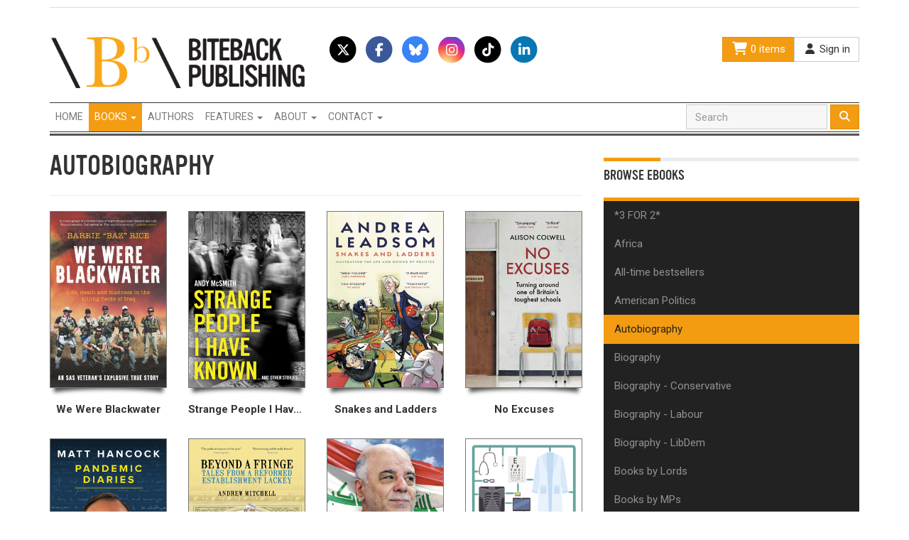

--- FILE ---
content_type: text/html; charset=utf-8
request_url: https://www.bitebackpublishing.com/ebooks/category/autobiography?page=3
body_size: 7244
content:
<!DOCTYPE html>
<html lang='en'>
<head>
<meta charset='utf-8'>
<meta content='IE=Edge,chrome=1' http-equiv='X-UA-Compatible'>
<meta content='width=device-width, initial-scale=1.0' name='viewport'>
<meta content='nopin' name='pinterest'>
<title>Autobiography eBooks | Biteback Publishing</title>
<meta name="csrf-param" content="authenticity_token" />
<meta name="csrf-token" content="0tZaljzdkSRbY6tEgImbyT4c5rtFR5SQnuJbTutGLSyoGkxTBMHGQUFlKcaOzCcy2otKR2/PG56fkLPFLjT4Aw==" />
<!-- Le HTML5 shim, for IE6-8 support of HTML elements -->
<!--[if lt IE 9]>
<script src="//html5shim.googlecode.com/svn/trunk/html5.js"></script>
<![endif]-->
<link rel="stylesheet" media="all" href="/assets/application-2050db88a7b9c3e429ab275cc1d461ee.css" />
<link href='//fonts.googleapis.com/css?family=Roboto:500,400,300,300italic,400italic,700|Roboto+Condensed:700' rel='stylesheet' type='text/css'>
<script src="/assets/application-7f8f8da342d4356e0ccbf6ef5820e60c.js"></script>
<script src="https://kit.fontawesome.com/cfc7478737.js" crossorigin="anonymous"></script>
<script src="//maps.google.com/maps/api/js?v=3.23&sensor=false&client=&key=&libraries=geometry&language=&hl=&region="></script> 
<script src="//cdn.rawgit.com/mahnunchik/markerclustererplus/master/dist/markerclusterer.min.js"></script>
<script src='//cdn.rawgit.com/printercu/google-maps-utility-library-v3-read-only/master/infobox/src/infobox_packed.js' type='text/javascript'></script> <!-- only if you need custom infoboxes -->

<script src="//use.typekit.net/dtb6kbc.js"></script>
<script>try{Typekit.load();}catch(e){}</script>

<script src="//platform.twitter.com/widgets.js"></script>
<link href='/assets/biteback-apple-touch-icon-144x144-b240d2b9ecdbb89f0d7ea08cb1ceb596.png' rel='apple-touch-icon-precomposed' sizes='144x144'>
<link href='/assets/biteback-apple-touch-icon-114x114-32fcd8bdee5cdb5076559ee7deea0537.png' rel='apple-touch-icon-precomposed' sizes='114x114'>
<link href='/assets/biteback-apple-touch-icon-72x72-8a91166e50cd3045dc550fa998373c4e.png' rel='apple-touch-icon-precomposed' sizes='72x72'>
<link href='/assets/biteback-apple-touch-icon-2d8fad7ef08272b3fb1a3cd3a97e1990.png' rel='apple-touch-icon-precomposed'>
<link href='/assets/biteback-favicon-ab8dc0a624a1355b53a895194728a790.png' rel='shortcut icon'>
</head>
<body class='biteback'>
<!-- Facebook Pixel Code -->
<script>
  !function(f,b,e,v,n,t,s)
  {if(f.fbq)return;n=f.fbq=function(){n.callMethod?
  n.callMethod.apply(n,arguments):n.queue.push(arguments)};
  if(!f._fbq)f._fbq=n;n.push=n;n.loaded=!0;n.version='2.0';
  n.queue=[];t=b.createElement(e);t.async=!0;
  t.src=v;s=b.getElementsByTagName(e)[0];
  s.parentNode.insertBefore(t,s)}(window,document,'script',
  'https://connect.facebook.net/en_US/fbevents.js');
  fbq('init', '1111989409187697'); 
  fbq('track', 'PageView');
</script>
<noscript>
  <img height="1" width="1" 
  src="https://www.facebook.com/tr?id=1111989409187697&ev=PageView
  &noscript=1"/>
</noscript>
<!-- End Facebook Pixel Code -->
<div class='container'>
<div id='header'>
<ul class='nav nav-tabs hidden-xs' id='sites'>
</ul>
<div id='header-top'>
<div class='row'>
<div class='col-sm-4'>
<img id="logo" src="/assets/biteback-logo-0549ab80ac2e38c62c0b09ba26ec2ec0.png" alt="Biteback logo" />
</div>
<div class='col-sm-4 hidden-xs'>
<a class='fa-stack fa-lg' data-placement='bottom' data-toggle='tooltip' href='https://x.com/BitebackPub' title='Follow us on Twitter'>
<i class='fa fa-circle fa-stack-2x text-black'></i>
<i class='fab fa-x-twitter fa-stack-1x fa-inverse'></i>
</a>
<a class='fa-stack fa-lg' data-placement='bottom' data-toggle='tooltip' href='http://www.facebook.com/pages/Biteback-Publishing/162886884671' title='Join us on Facebook'>
<i class='fa fa-circle fa-stack-2x text-facebook'></i>
<i class='fab fa-facebook-f fa-stack-1x fa-inverse'></i>
</a>
<a class='fa-stack fa-lg' data-placement='bottom' data-toggle='tooltip' href='https://bsky.app/profile/did:plc:mx7bhpo75l2o7523vqxmtv5m' title='Follow us on BlueSky'>
<i class='fa fa-circle fa-stack-2x text-bluesky'></i>
<i class='fab fa-bluesky fa-stack-1x fa-inverse'></i>
</a>
<a class='fa-stack fa-lg' data-placement='bottom' data-toggle='tooltip' href='https://www.instagram.com/bitebackpub/' title='Join us on Instagram'>
<i class='fa fa-circle fa-stack-2x text-instagram'></i>
<i class='fab fa-instagram fa-stack-1x fa-inverse'></i>
</a>
<a class='fa-stack fa-lg' data-placement='bottom' data-toggle='tooltip' href='https://www.tiktok.com/@bitebackpublishing' title='Follow us on TikTok'>
<i class='fa fa-circle fa-stack-2x text-black'></i>
<i class='fab fa-tiktok fa-stack-1x fa-inverse'></i>
</a>
<a class='fa-stack fa-lg' data-placement='bottom' data-toggle='tooltip' href='https://uk.linkedin.com/company/biteback-publishing' title='Follow us on LinkedIn'>
<i class='fa fa-circle fa-stack-2x text-linkedin'></i>
<i class='fab fa-linkedin-in fa-stack-1x fa-inverse'></i>
</a>

</div>
<div class='col-sm-4'>
<div class='btn-group btn-group pull-right hidden-xs'>
<a class='btn btn-primary' href='/basket'>
<i class='fa fa-shopping-cart fa-fw fa-lg'></i>
0 items
</a>
<a class='btn btn-default' href='/users/sign_in'>
<i class='fa fa-user fa-fw'></i>
Sign in
</a>
</div>
</div>
</div>
</div>
<nav class='navbar navbar-default' role='navigation'>
<div class='container-fluid'>
<div class='navbar-header'>
<button class='navbar-toggle' data-target='.inverse-navbar-responsive-collapse' data-toggle='collapse' type='button'>
<span class='sr-only'>Toggle navigation</span>
<span class='icon-bar'></span>
<span class='icon-bar'></span>
<span class='icon-bar'></span>
</button>
<a class='btn btn-link navbar-btn visible-xs' href='/basket'>
<i class='fa fa-shopping-cart'></i>
0 items
</a>
</div>
<div class='collapse navbar-collapse inverse-navbar-responsive-collapse'>
<ul class='nav navbar-nav navbar-left'>
<li><a title="Homepage" class="text-uppercase" href="/">Home</a></li>
<li class='dropdown active'>
<a aria-expanded='false' aria-haspopup='true' class='dropdown-toggle text-uppercase' data-toggle='dropdown' href='#' role='button'>
Books
<span class='caret'></span>
</a>
<ul class='dropdown-menu'>
<li>
<a href='/books'>New releases</a>
</li>
<li>
<a href='/books/coming-soon'>Coming soon</a>
</li>
<li class='divider' role='separator'></li>
<li class='dropdown-header'>Picks</li>
<li>
<a href='/picks/essential-political-reading'>Essential Political Reading</a>
</li>
<li>
<a href='/picks/books-on-current-affairs'>Hot Topics of Today</a>
</li>
<li>
<a href='/picks/travel-back-in-time'>Travel Back In Time...</a>
</li>
<li>
<a href='/picks/books-with-stories'>Brilliant Stories</a>
</li>
<li>
<a href='/picks/the-russian-bear'>The Russian Bear</a>
</li>
<li>
<a href='/picks/biteback-sport'>Book Ideas for Sports Fans</a>
</li>
<li>
<a href='/picks/christmas-ideas-for-people-in-the-media'>Book Ideas for People in the Media</a>
</li>
<li>
<a href='/picks/royally-good-books'>Royally Good Books</a>
</li>
<li>
<a href='/picks/the-biteback-advent-sale'>12 Books of Christmas</a>
</li>
<li>
<a href='/picks/books-on-irish-issues'>Books on Irish Issues</a>
</li>
<li>
<a href='/picks/a-bit-of-girl-power'>Girl Power</a>
</li>
<li>
<a href='/picks/brexit-reading'>Brexit Reading</a>
</li>
<li>
<a href='/picks/falklands-war-titles'>Falklands War Titles</a>
</li>
</ul>
</li>
<li><a title="View our authors" class="text-uppercase" href="/authors">Authors</a></li>
<li class='dropdown'>
<a aria-expanded='false' aria-haspopup='true' class='dropdown-toggle text-uppercase' data-toggle='dropdown' href='#' role='button'>
Features
<span class='caret'></span>
</a>
<ul class='dropdown-menu'>
<li>
<a href='/announcements'>Announcements</a>
</li>
<li>
<a href='/events'>Events</a>
</li>
<li>
<a href='/posts'>Articles</a>
</li>
</ul>
</li>
<li class='dropdown'>
<a aria-expanded='false' aria-haspopup='true' class='dropdown-toggle text-uppercase' data-toggle='dropdown' href='#' role='button'>
About
<span class='caret'></span>
</a>
<ul class='dropdown-menu'>
<li>
<a href='/about'>Who we are</a>
</li>
</ul>
</li>
<li class='dropdown'>
<a aria-expanded='false' aria-haspopup='true' class='dropdown-toggle text-uppercase' data-toggle='dropdown' href='#' role='button'>
Contact
<span class='caret'></span>
</a>
<ul class='dropdown-menu'>
<li>
<a href='/submissions'>Submissions</a>
</li>
<li>
<a href='/jobs'>Jobs</a>
</li>
<li>
<a href='/trade'>Trade</a>
</li>
<li>
<a href='/contact'>Contact us</a>
</li>
</ul>
</li>
<li>
<a class='visible-xs' href='/users/sign_in'>
<i class='fa fa-user fa-fw'></i>
Sign in
</a>
</li>
</ul>
<form class="navbar-form navbar-right" action="/books" accept-charset="UTF-8" method="get"><input name="utf8" type="hidden" value="&#x2713;" />
<div class='form-group'>
<input type="text" name="q" id="q" class="form-control" placeholder="Search" />
</div>
<button class='btn btn-primary' type='submit'>
<i class='fa fa-search'></i>
</button>
</form>

</div>
</div>
</nav>
</div>
</div>
<div class='container' id='main'>

<div class='row'>
<div class='col-md-8'>
<div class='page-header'>
<h1 class='text-uppercase'>Autobiography</h1>
</div>
<div class='book-grid'>
<div class='book text-center'>
<a class='cover bordered' data-image='https://bitebackpub.s3.amazonaws.com/uploads/book/image/4091/cover_We_Were_Blackwater.jpg' href='/books/we-were-blackwater' title='We Were Blackwater'></a>
<div class='title'>We Were Blackwater</div>
</div>

<div class='book text-center'>
<a class='cover bordered' data-image='https://bitebackpub.s3.amazonaws.com/uploads/book/image/4088/cover_9781785908057.jpg' href='/books/strange-people-i-have-known' title='Strange People I Have Known'></a>
<div class='title'>Strange People I Have Known</div>
</div>

<div class='book text-center'>
<a class='cover bordered' data-image='https://bitebackpub.s3.amazonaws.com/uploads/book/image/4069/cover_9781785907951.jpg' href='/books/snakes-and-ladders' title='Snakes and Ladders'></a>
<div class='title'>Snakes and Ladders</div>
</div>

<div class='book text-center'>
<a class='cover bordered' data-image='https://bitebackpub.s3.amazonaws.com/uploads/book/image/4059/cover_9781785907876.jpg' href='/books/no-excuses' title='No Excuses'></a>
<div class='title'>No Excuses</div>
</div>

<div class='book text-center'>
<a class='cover bordered' data-image='https://bitebackpub.s3.amazonaws.com/uploads/book/image/4079/cover_Pandemic_Diaries.jpg' href='/books/pandemic-diaries' title='Pandemic Diaries'></a>
<div class='title'>Pandemic Diaries</div>
</div>

<div class='book text-center'>
<a class='cover bordered' data-image='https://bitebackpub.s3.amazonaws.com/uploads/book/image/4048/cover_9781785907616.jpg' href='/books/beyond-a-fringe' title='Beyond a Fringe'></a>
<div class='title'>Beyond a Fringe</div>
</div>

<div class='book text-center'>
<a class='cover bordered' data-image='https://bitebackpub.s3.amazonaws.com/uploads/book/image/4057/cover_Impossible_Victory.jpg' href='/books/impossible-victory' title='Impossible Victory'></a>
<div class='title'>Impossible Victory</div>
</div>

<div class='book text-center'>
<a class='cover bordered' data-image='https://bitebackpub.s3.amazonaws.com/uploads/book/image/4015/cover_Dr_Quin__Medicine_Man_PB.jpg' href='/books/dr-quin-medicine-man' title='Dr Quin, Medicine Man'></a>
<div class='title'>Dr Quin, Medicine Man</div>
</div>

</div>
<div class='text-center'>
<ul class='pagination'>
<li>
<a href="/ebooks/category/autobiography">&laquo; First</a>
</li>

<li>
<a rel="prev" href="/ebooks/category/autobiography?page=2">&lsaquo; Prev</a>
</li>

<li>
<a href="/ebooks/category/autobiography">1</a>
</li>

<li>
<a rel="prev" href="/ebooks/category/autobiography?page=2">2</a>
</li>

<li class='active'>
<a href="/ebooks/category/autobiography?page=3">3</a>
</li>

<li>
<a rel="next" href="/ebooks/category/autobiography?page=4">4</a>
</li>

<li>
<a href="/ebooks/category/autobiography?page=5">5</a>
</li>

<li>
<a href="/ebooks/category/autobiography?page=6">6</a>
</li>

<li>
<a href="/ebooks/category/autobiography?page=7">7</a>
</li>

<li class='disabled'>
<a href="#">&hellip;</a>
</li>

<li>
<!-- /link_to_unless current_page.last?, raw(t 'views.pagination.next'), url, :rel => 'next', :remote => remote -->
<a rel="next" href="/ebooks/category/autobiography?page=4">Next &rsaquo;</a>
</li>

<li>
<a href="/ebooks/category/autobiography?page=16">Last &raquo;</a>
</li>

</ul>
</div>

</div>
<div class='col-md-4'>
<h4 class='title-bar text-uppercase'>Browse eBooks</h4>
<div class='list-group list-group-dark'>
<a class='list-group-item' href='/ebooks/category/3-for-2' title='Browse books in the &#39;*3 FOR 2* &#39; category'>
*3 FOR 2* 
</a>
<a class='list-group-item' href='/ebooks/category/africa' title='Browse books in the &#39;Africa&#39; category'>
Africa
</a>
<a class='list-group-item' href='/ebooks/category/all-time-bestsellers' title='Browse books in the &#39;All-time bestsellers&#39; category'>
All-time bestsellers
</a>
<a class='list-group-item' href='/ebooks/category/american-politics' title='Browse books in the &#39;American Politics&#39; category'>
American Politics
</a>
<a class='list-group-item active' href='/ebooks/category/autobiography' title='Browse books in the &#39;Autobiography&#39; category'>
Autobiography
</a>
<a class='list-group-item' href='/ebooks/category/biography' title='Browse books in the &#39;Biography&#39; category'>
Biography
</a>
<a class='list-group-item' href='/ebooks/category/biography-conservative' title='Browse books in the &#39;Biography - Conservative&#39; category'>
Biography - Conservative
</a>
<a class='list-group-item' href='/ebooks/category/biography-labour' title='Browse books in the &#39;Biography - Labour&#39; category'>
Biography - Labour
</a>
<a class='list-group-item' href='/ebooks/category/biography-libdem' title='Browse books in the &#39;Biography - LibDem&#39; category'>
Biography - LibDem
</a>
<a class='list-group-item' href='/ebooks/category/books-by-lords' title='Browse books in the &#39;Books by Lords&#39; category'>
Books by Lords
</a>
<a class='list-group-item' href='/ebooks/category/books-by-mps' title='Browse books in the &#39;Books by MPs&#39; category'>
Books by MPs
</a>
<a class='list-group-item' href='/ebooks/category/brexit' title='Browse books in the &#39;Brexit&#39; category'>
Brexit
</a>
<a class='list-group-item' href='/ebooks/category/brexit-anniversary' title='Browse books in the &#39;Brexit Anniversary &#39; category'>
Brexit Anniversary 
</a>
<a class='list-group-item' href='/ebooks/category/business-leadership' title='Browse books in the &#39;Business &amp; Leadership&#39; category'>
Business &amp; Leadership
</a>
<a class='list-group-item' href='/ebooks/category/celebrity' title='Browse books in the &#39;Celebrity&#39; category'>
Celebrity
</a>
<a class='list-group-item' href='/ebooks/category/india-pakistan-asia' title='Browse books in the &#39;China, India, Pakistan &amp; Asia&#39; category'>
China, India, Pakistan &amp; Asia
</a>
<a class='list-group-item' href='/ebooks/category/coalition-government' title='Browse books in the &#39;Coalition Government&#39; category'>
Coalition Government
</a>
<a class='list-group-item' href='/ebooks/category/cold-war' title='Browse books in the &#39;Cold War&#39; category'>
Cold War
</a>
<a class='list-group-item' href='/ebooks/category/conservative-politics' title='Browse books in the &#39;Conservative Politics&#39; category'>
Conservative Politics
</a>
<a class='list-group-item' href='/ebooks/category/crime-law-justice' title='Browse books in the &#39;Crime, Law &amp; Justice&#39; category'>
Crime, Law &amp; Justice
</a>
<a class='list-group-item' href='/ebooks/category/culture' title='Browse books in the &#39;Culture&#39; category'>
Culture
</a>
<a class='list-group-item' href='/ebooks/category/defence-armed-forces' title='Browse books in the &#39;Defence &amp; Armed Forces&#39; category'>
Defence &amp; Armed Forces
</a>
<a class='list-group-item' href='/ebooks/category/dialogue-espionage-classics' title='Browse books in the &#39;Dialogue Espionage Classics&#39; category'>
Dialogue Espionage Classics
</a>
<a class='list-group-item' href='/ebooks/category/diaries' title='Browse books in the &#39;Diaries&#39; category'>
Diaries
</a>
<a class='list-group-item' href='/ebooks/category/economics-finance' title='Browse books in the &#39;Economics &amp; Finance&#39; category'>
Economics &amp; Finance
</a>
<a class='list-group-item' href='/ebooks/category/education' title='Browse books in the &#39;Education&#39; category'>
Education
</a>
<a class='list-group-item' href='/ebooks/category/elections-campaigning' title='Browse books in the &#39;Elections &amp; campaigning&#39; category'>
Elections &amp; campaigning
</a>
<a class='list-group-item' href='/ebooks/category/environment-transport' title='Browse books in the &#39;Environment &amp; Transport&#39; category'>
Environment &amp; Transport
</a>
<a class='list-group-item' href='/ebooks/category/espionage' title='Browse books in the &#39;Espionage&#39; category'>
Espionage
</a>
<a class='list-group-item' href='/ebooks/category/europe' title='Browse books in the &#39;Europe&#39; category'>
Europe
</a>
<a class='list-group-item' href='/ebooks/category/european-union' title='Browse books in the &#39;European Union&#39; category'>
European Union
</a>
<a class='list-group-item' href='/ebooks/category/eurosceptic' title='Browse books in the &#39;Eurosceptic&#39; category'>
Eurosceptic
</a>
<a class='list-group-item' href='/ebooks/category/far-left' title='Browse books in the &#39;Far Left&#39; category'>
Far Left
</a>
<a class='list-group-item' href='/ebooks/category/far-right' title='Browse books in the &#39;Far Right&#39; category'>
Far Right
</a>
<a class='list-group-item' href='/ebooks/category/feminism' title='Browse books in the &#39;Feminism&#39; category'>
Feminism
</a>
<a class='list-group-item' href='/ebooks/category/fiction' title='Browse books in the &#39;Fiction&#39; category'>
Fiction
</a>
<a class='list-group-item' href='/ebooks/category/football' title='Browse books in the &#39;Football&#39; category'>
Football
</a>
<a class='list-group-item' href='/ebooks/category/foreign-policy-diplomacy' title='Browse books in the &#39;Foreign Policy &amp; Diplomacy&#39; category'>
Foreign Policy &amp; Diplomacy
</a>
<a class='list-group-item' href='/ebooks/category/french-german-politics' title='Browse books in the &#39;French &amp; German Politics&#39; category'>
French &amp; German Politics
</a>
<a class='list-group-item' href='/ebooks/category/general-election' title='Browse books in the &#39;General Election 2015&#39; category'>
General Election 2015
</a>
<a class='list-group-item' href='/ebooks/category/general-election-2017' title='Browse books in the &#39;General Election 2017&#39; category'>
General Election 2017
</a>
<a class='list-group-item' href='/ebooks/category/general-non-fiction' title='Browse books in the &#39;General Non Fiction&#39; category'>
General Non Fiction
</a>
<a class='list-group-item' href='/ebooks/category/government' title='Browse books in the &#39;Government&#39; category'>
Government
</a>
<a class='list-group-item' href='/ebooks/category/health-welfare' title='Browse books in the &#39;Health &amp; Welfare&#39; category'>
Health &amp; Welfare
</a>
<a class='list-group-item' href='/ebooks/category/history' title='Browse books in the &#39;History&#39; category'>
History
</a>
<a class='list-group-item' href='/ebooks/category/history-british' title='Browse books in the &#39;History - British&#39; category'>
History - British
</a>
<a class='list-group-item' href='/ebooks/category/history-classical' title='Browse books in the &#39;History - Classical&#39; category'>
History - Classical
</a>
<a class='list-group-item' href='/ebooks/category/history-european' title='Browse books in the &#39;History - European&#39; category'>
History - European
</a>
<a class='list-group-item' href='/ebooks/category/history-political' title='Browse books in the &#39;History - Political&#39; category'>
History - Political
</a>
<a class='list-group-item' href='/ebooks/category/how-to' title='Browse books in the &#39;How to...&#39; category'>
How to...
</a>
<a class='list-group-item' href='/ebooks/category/humour-satire' title='Browse books in the &#39;Humour &amp; Satire&#39; category'>
Humour &amp; Satire
</a>
<a class='list-group-item' href='/ebooks/category/inspiring-insightful' title='Browse books in the &#39;Inspiring &amp; Insightful&#39; category'>
Inspiring &amp; Insightful
</a>
<a class='list-group-item' href='/ebooks/category/international-relations' title='Browse books in the &#39;International Relations&#39; category'>
International Relations
</a>
<a class='list-group-item' href='/ebooks/category/iraq-afghanistan' title='Browse books in the &#39;Iraq &amp; Afghanistan&#39; category'>
Iraq &amp; Afghanistan
</a>
<a class='list-group-item' href='/ebooks/category/ireland-northern-ireland' title='Browse books in the &#39;Ireland &amp; Northern Ireland&#39; category'>
Ireland &amp; Northern Ireland
</a>
<a class='list-group-item' href='/ebooks/category/labour-politics' title='Browse books in the &#39;Labour Politics&#39; category'>
Labour Politics
</a>
<a class='list-group-item' href='/ebooks/category/latin-america-caribbean' title='Browse books in the &#39;Latin America &amp; Caribbean&#39; category'>
Latin America &amp; Caribbean
</a>
<a class='list-group-item' href='/ebooks/category/gay-issues-history' title='Browse books in the &#39;LGBT Issues &amp; History&#39; category'>
LGBT Issues &amp; History
</a>
<a class='list-group-item' href='/ebooks/category/liberal-democrat-politics' title='Browse books in the &#39;Liberal Democrat Politics&#39; category'>
Liberal Democrat Politics
</a>
<a class='list-group-item' href='/ebooks/category/liberty' title='Browse books in the &#39;Liberty&#39; category'>
Liberty
</a>
<a class='list-group-item' href='/ebooks/category/lifestyle' title='Browse books in the &#39;Lifestyle&#39; category'>
Lifestyle
</a>
<a class='list-group-item' href='/ebooks/category/literature-literary-studies' title='Browse books in the &#39;Literature &amp; Literary Studies&#39; category'>
Literature &amp; Literary Studies
</a>
<a class='list-group-item' href='/ebooks/category/lobbying-pr' title='Browse books in the &#39;Lobbying &amp; PR&#39; category'>
Lobbying &amp; PR
</a>
<a class='list-group-item' href='/ebooks/category/margaret-thatcher' title='Browse books in the &#39;Margaret Thatcher&#39; category'>
Margaret Thatcher
</a>
<a class='list-group-item' href='/ebooks/category/media-journalism' title='Browse books in the &#39;Media &amp; Journalism&#39; category'>
Media &amp; Journalism
</a>
<a class='list-group-item' href='/ebooks/category/middle-east-north-africa' title='Browse books in the &#39;Middle East &amp; North Africa&#39; category'>
Middle East &amp; North Africa
</a>
<a class='list-group-item' href='/ebooks/category/military-war' title='Browse books in the &#39;Military &amp; War&#39; category'>
Military &amp; War
</a>
<a class='list-group-item' href='/ebooks/category/monarchy' title='Browse books in the &#39;Monarchy&#39; category'>
Monarchy
</a>
<a class='list-group-item' href='/ebooks/category/music' title='Browse books in the &#39;Music&#39; category'>
Music
</a>
<a class='list-group-item' href='/ebooks/category/nature' title='Browse books in the &#39;Nature&#39; category'>
Nature
</a>
<a class='list-group-item' href='/ebooks/category/neoliberalism' title='Browse books in the &#39;Neoliberalism&#39; category'>
Neoliberalism
</a>
<a class='list-group-item' href='/ebooks/category/non-political' title='Browse books in the &#39;Non Political&#39; category'>
Non Political
</a>
<a class='list-group-item' href='/ebooks/category/parliament' title='Browse books in the &#39;Parliament &#39; category'>
Parliament 
</a>
<a class='list-group-item' href='/ebooks/category/polemic' title='Browse books in the &#39;Polemic&#39; category'>
Polemic
</a>
<a class='list-group-item' href='/ebooks/category/policy' title='Browse books in the &#39;Policy&#39; category'>
Policy
</a>
<a class='list-group-item' href='/ebooks/category/post-election-titles' title='Browse books in the &#39;Post-Election &#39; category'>
Post-Election 
</a>
<a class='list-group-item' href='/ebooks/category/provocations-series' title='Browse books in the &#39;Provocations Series&#39; category'>
Provocations Series
</a>
<a class='list-group-item' href='/ebooks/category/reference' title='Browse books in the &#39;Reference&#39; category'>
Reference
</a>
<a class='list-group-item' href='/ebooks/category/religion-ethics' title='Browse books in the &#39;Religion &amp; Ethics&#39; category'>
Religion &amp; Ethics
</a>
<a class='list-group-item' href='/ebooks/category/royalty' title='Browse books in the &#39;Royalty&#39; category'>
Royalty
</a>
<a class='list-group-item' href='/ebooks/category/russia-former-ussr' title='Browse books in the &#39;Russia &amp; Former USSR&#39; category'>
Russia &amp; Former USSR
</a>
<a class='list-group-item' href='/ebooks/category/scotland' title='Browse books in the &#39;Scotland&#39; category'>
Scotland
</a>
<a class='list-group-item' href='/ebooks/category/sex-sexuality' title='Browse books in the &#39;Sex &amp; Sexuality&#39; category'>
Sex &amp; Sexuality
</a>
<a class='list-group-item' href='/ebooks/category/society' title='Browse books in the &#39;Society &#39; category'>
Society 
</a>
<a class='list-group-item' href='/ebooks/category/south-africa' title='Browse books in the &#39;South Africa&#39; category'>
South Africa
</a>
<a class='list-group-item' href='/ebooks/category/speeches-quotations' title='Browse books in the &#39;Speeches &amp; Quotations&#39; category'>
Speeches &amp; Quotations
</a>
<a class='list-group-item' href='/ebooks/category/sport' title='Browse books in the &#39;Sport&#39; category'>
Sport
</a>
<a class='list-group-item' href='/ebooks/category/st-patrick-s-day' title='Browse books in the &#39;St. Patrick&#39;s Day&#39; category'>
St. Patrick&#39;s Day
</a>
<a class='list-group-item' href='/ebooks/category/stocking-fillers' title='Browse books in the &#39;Stocking Fillers&#39; category'>
Stocking Fillers
</a>
<a class='list-group-item' href='/ebooks/category/the-big-100-sale' title='Browse books in the &#39;The Big 100 Sale&#39; category'>
The Big 100 Sale
</a>
<a class='list-group-item' href='/ebooks/category/thought' title='Browse books in the &#39;Thought&#39; category'>
Thought
</a>
<a class='list-group-item' href='/ebooks/category/trivia' title='Browse books in the &#39;Trivia&#39; category'>
Trivia
</a>
<a class='list-group-item' href='/ebooks/category/ukip' title='Browse books in the &#39;UKIP&#39; category'>
UKIP
</a>
<a class='list-group-item' href='/ebooks/category/wales' title='Browse books in the &#39;Wales&#39; category'>
Wales
</a>
<a class='list-group-item' href='/ebooks/category/women-in-politics' title='Browse books in the &#39;Women in Politics&#39; category'>
Women in Politics
</a>
<a class='list-group-item' href='/ebooks/category/world-politics' title='Browse books in the &#39;World Politics&#39; category'>
World Politics
</a>
<a class='list-group-item' href='/ebooks/category/world-war-i' title='Browse books in the &#39;World War I&#39; category'>
World War I
</a>
<a class='list-group-item' href='/ebooks/category/world-war-ii' title='Browse books in the &#39;World War II&#39; category'>
World War II
</a>
</div>
</div>
</div>

</div>
<footer>
<div id='footer-top'>
<div class='container'>
<div class='row'>
<div class='col-sm-3'>
<h3 class='text-uppercase title-bar'>About us</h3>
<p>Biteback Publishing is Britain&rsquo;s leading publisher of political and current affairs titles. We also publish espionage, general non fiction and&nbsp;sport.</p>

<p>
<a class='btn btn-xs btn-primary' href='/about'>
More info
<i class='fa fa-arrow-circle-right'></i>
</a>
</p>
</div>
<div class='col-sm-6'>
<h3 class='text-uppercase title-bar'>Join our mailing list</h3>
<div class='row'>
<div class='col-md-6'>
<p>Subscribe and stay up to date with new books and special offers. We never share your details with third parties.</p>
</div>
<div class='col-md-6'>
<div class='subscriber-box'>
<form class="new_subscriber" action="/subscribers" accept-charset="UTF-8" data-remote="true" method="post"><input name="utf8" type="hidden" value="&#x2713;" />
<div class='input-group'>
<input type="email" name="subscriber[email]" id="subscriber_email" value="" class="form-control" placeholder="Your email" />
<input type="hidden" name="subscriber[status]" id="subscriber_status" value="subscribed" />
<span class='input-group-btn'>
<button class='btn btn-primary' type='submit'>
Go
</button>
</span>
</div>
</form>

</div>
</div>
</div>
<h3 class='text-uppercase title-bar'>Follow us</h3>
<a class='fa-stack fa-lg' data-placement='bottom' data-toggle='tooltip' href='https://x.com/BitebackPub' title='Follow us on Twitter'>
<i class='fa fa-circle fa-stack-2x text-black'></i>
<i class='fab fa-x-twitter fa-stack-1x fa-inverse'></i>
</a>
<a class='fa-stack fa-lg' data-placement='bottom' data-toggle='tooltip' href='http://www.facebook.com/pages/Biteback-Publishing/162886884671' title='Join us on Facebook'>
<i class='fa fa-circle fa-stack-2x text-facebook'></i>
<i class='fab fa-facebook-f fa-stack-1x fa-inverse'></i>
</a>
<a class='fa-stack fa-lg' data-placement='bottom' data-toggle='tooltip' href='https://bsky.app/profile/did:plc:mx7bhpo75l2o7523vqxmtv5m' title='Follow us on BlueSky'>
<i class='fa fa-circle fa-stack-2x text-bluesky'></i>
<i class='fab fa-bluesky fa-stack-1x fa-inverse'></i>
</a>
<a class='fa-stack fa-lg' data-placement='bottom' data-toggle='tooltip' href='https://www.instagram.com/bitebackpub/' title='Join us on Instagram'>
<i class='fa fa-circle fa-stack-2x text-instagram'></i>
<i class='fab fa-instagram fa-stack-1x fa-inverse'></i>
</a>
<a class='fa-stack fa-lg' data-placement='bottom' data-toggle='tooltip' href='https://www.tiktok.com/@bitebackpublishing' title='Follow us on TikTok'>
<i class='fa fa-circle fa-stack-2x text-black'></i>
<i class='fab fa-tiktok fa-stack-1x fa-inverse'></i>
</a>
<a class='fa-stack fa-lg' data-placement='bottom' data-toggle='tooltip' href='https://uk.linkedin.com/company/biteback-publishing' title='Follow us on LinkedIn'>
<i class='fa fa-circle fa-stack-2x text-linkedin'></i>
<i class='fab fa-linkedin-in fa-stack-1x fa-inverse'></i>
</a>

</div>
<div class='col-sm-3'>
<h3 class='text-uppercase title-bar'>Contact us</h3>
<p>
Email:
<a href="mailto:info@bitebackpublishing.com">info@bitebackpublishing.com</a>
</p>
<p>
<a class='btn btn-primary btn-xs' href='/contact'>
Contact us
<i class='fa fa-arrow-circle-right'></i>
</a>
</p>
</div>
</div>
</div>
</div>
<div id='footer-bottom'>
<p class='text-center'>Copyright &copy; 2026 Biteback Publishing Limited. <a href="/terms">Terms &amp; Conditions</a>. <a href="/privacy">Privacy Notice</a></p>
</div>
</footer>
<a href='' id='to-top'>
<i class='fa fa-chevron-up'></i>
</a>
<!--
Javascripts
==================================================
-->
<!-- Placed at the end of the document so the pages load faster -->


<meta name="p:domain_verify" content="a21ee7bbaa011b9bfe5a65450d9d3922"/>

<!-- Global site tag (gtag.js) - Google Analytics -->

<script async src="https://www.googletagmanager.com/gtag/js?id=UA-150907372-1"></script>

<script>

  window.dataLayer = window.dataLayer || [];

  function gtag(){dataLayer.push(arguments);}

  gtag('js', new Date());

 

  gtag('config', 'UA-150907372-1');

</script>
</body>
</html>
